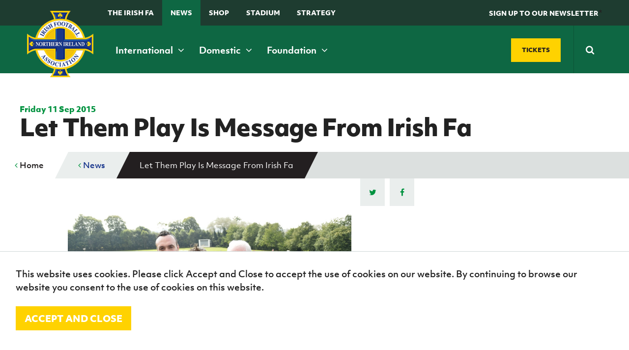

--- FILE ---
content_type: application/javascript
request_url: https://www.irishfa.com/scripts/services.js
body_size: 1048
content:
app.factory('dataService', [
    '$http', function($http) {

        var baseurl = '/umbraco/api/';

        var service = {
            contact : {
              fannews : function(email) {
                  return $http.post(baseurl + 'contact/EmailSignUp?email=' + email);
              }  
            },
            fixtures: {
                getComps: function(nodeId) {
                    return $http.get(baseurl + 'fixtures/getComps?nodeId=' + nodeId);
                },
                get : function(seasonId) {
                    return $http.get(baseurl + 'fixtures/get?seasonId=' + seasonId);
                },
                getTypes : function() {
                    return $http.get(baseurl + 'fixtures/gettypes');
                },
                getByLeagueIds: function (ids) {
                    return $http({
                        method: 'POST',
                        cache: true,
                        url: baseurl + 'fixtures/getByLeagueIds',
                        data: ids
                    });
                },
                getByTournamentIds: function (ids) {
                    return $http({
                        method: 'POST',
                        cache: true,
                        url: baseurl + 'fixtures/getByTournamentIds',
                        data: ids
                    });
                    //return $http.post(baseurl + 'fixtures/getByTournamentIds', ids);
                },
                getByIds: function (ids) {
                    return $http({
                        method: 'POST',
                        cache: true,
                        url: baseurl + 'fixtures/getByIds',
                        data: ids
                    });
                    //return $http.post(baseurl + 'fixtures/getByIds', ids);
                },
                getBySeasons : function(obj) {
                    return $http({
                        method: 'POST',
                        cache: true,
                        url: baseurl + 'fixtures/getBySeasons',
                        data: obj
                    });
                }
            },
            poll : {
                submit : function(pollid, answerid) {
                    return $http.post(baseurl + 'gawa/submitpoll?pollid=' + pollid + '&answerid=' + answerid);
                },
                getResults : function(pollid) {
                    return $http.post(baseurl + 'gawa/getresults?pollid=' + pollid);
                }
            },
            payment : {
                holidayCamp : function(formData) {
                    return $http.post('/umbraco/surface/booking/book', formData);
                }
            },
            register: {
                footballCamp: function (formData) {
                    console.log(formData);
                    return $http.post('/umbraco/surface/registration/register', formData);
                }
            },
            gawa : {
                getYoutube : function(maxResults) {
                    return $http.get(baseurl + 'gawa/getyoutube?maxResults=' + maxResults);
                },
                getPosts : function(maxResults) {
                    return $http.get(baseurl + 'gawa/getPosts?maxResults=' + maxResults);
                }
            }
        }


        return service;
    }
]);

app.factory('gawaFactory', [
    function() {
        var service = {
            urlify: function (text) {
                if (!text) return '';
                var urlRegex = /(https?:\/\/[^\s]+)/g;
                var hashTagRegex = /(\#[^\s]*)/g;
                var mentionRegex = /(\@[^\s]*)/g;
                return text.replace(urlRegex, '<a href="$1">$1</a>')
                        .replace(hashTagRegex, '<span class="hashtag">$1</span>')
                        .replace(mentionRegex, "<span class='mention'>$1</span>");
            }
        }

        return service;
    }
]);

--- FILE ---
content_type: application/javascript
request_url: https://www.irishfa.com/scripts/site-specific-scripts.js
body_size: 1207
content:



(function($) {
    $(function () {
        $(".profile-trigger").on("click", function () {
            $(this).toggleClass("open");
            $(".profile-content").toggleClass("open");
        });

        //Fancybox
        $(".fancybox").fancybox({
            padding: 0,
            arrows: true,
            nextSpeed: 'medium',
            prevSpeed: 'medium'
        });
        $(".fancybox-media").fancybox({
            padding: 0,
            arrows: true,
            nextSpeed: 'medium',
            prevSpeed: 'medium',
            helpers: {
                media: {},
                buttons: {}
            }
        });
        $(".fancybox-gallery").fancybox({
            fitToView: false,
            width: '90%',
            height: '90%',
            autoSize: false,
            closeClick: false,
            openEffect: 'none',
            padding: 0,
            closeEffect: 'none',
            iframe: { preload: false }
        });
        $(".fancybox-iframe").fancybox({
            fitToView: false,
            width: '90%',
            height: '90%',
            autoSize: true,
            closeClick: false,
            openEffect: 'none',
            padding: 0,
            closeEffect: 'none',
            iframe: { preload: false },
        });

        //Counting NUmbers
        $('.counter').counterUp({
            delay: 10,
            time: 1000
        });

        //Owl
        try {
            $('#global-adverts').owlCarousel({
                items: 1,
                merge: true,
                loop: true,
                margin: 0,
                video: false,
                lazyLoad: true,
                center: false,
                responsive: {
                    480: {
                        items: 2,
                        margin: 10
                    },
                    768: {
                        items: 3,
                        margin: 20
                    },
                    1140: {
                        items: 4,
                        margin: 40
                    },
                    1500: {
                        items: 5,
                        margin: 60
                    }
                }
            });
        } catch (e) {
            console.log('carousel failed to load.');
        }

    });
})(jQuery);

//Homepage Search
ddaccordion.init({
    headerclass: "search-trigger",
    contentclass: "search-mobile",
    revealtype: "click",
    mouseoverdelay: 200,
    collapseprev: true,
    defaultexpanded: [],
    onemustopen: false,
    animatedefault: false,
    scrolltoheader: false,
    persiststate: false,
    toggleclass: ["closed", "open"],
    togglehtml: ["suffix", "<i class='fa fa-search'></i>", "<i class='fa fa-times'></i>"],
    animatespeed: "fast",
    oninit: function(expandedindices) {},
    onopenclose: function(header, index, state, isuseractivated) {}
});

//Homepage Mobile Search
ddaccordion.init({
    headerclass: "mobile-search-trigger",
    contentclass: "search-mobile",
    revealtype: "click",
    mouseoverdelay: 200,
    collapseprev: true,
    defaultexpanded: [],
    onemustopen: false,
    animatedefault: false,
    scrolltoheader: false,
    persiststate: false,
    toggleclass: ["closed", "open"],
    togglehtml: ["suffix", "<i class='fa fa-search'></i>", "<i class='fa fa-times'></i>"],
    animatespeed: "fast",
    oninit: function(expandedindices) {},
    onopenclose: function(header, index, state, isuseractivated) {}
});

//Section Menu
ddaccordion.init({
    headerclass: "section-inner-menu-trigger",
    contentclass: "section-inner-menu-list",
    revealtype: "click",
    mouseoverdelay: 200,
    collapseprev: true,
    defaultexpanded: [],
    onemustopen: false,
    animatedefault: false,
    scrolltoheader: true,
    persiststate: false,
    toggleclass: ["closed", "open"],
    togglehtml: ["suffix", "<i class='fa fa-angle-down'></i>", "<i class='fa fa-angle-up'></i>"],
    animatespeed: "fast",
    oninit: function(expandedindices) {},
    onopenclose: function(header, index, state, isuseractivated) {}
});

//Add class responsive to tables
$(document).ready(function () {
  $('table').wrap("<div class='table-mobile'></div>");
});

